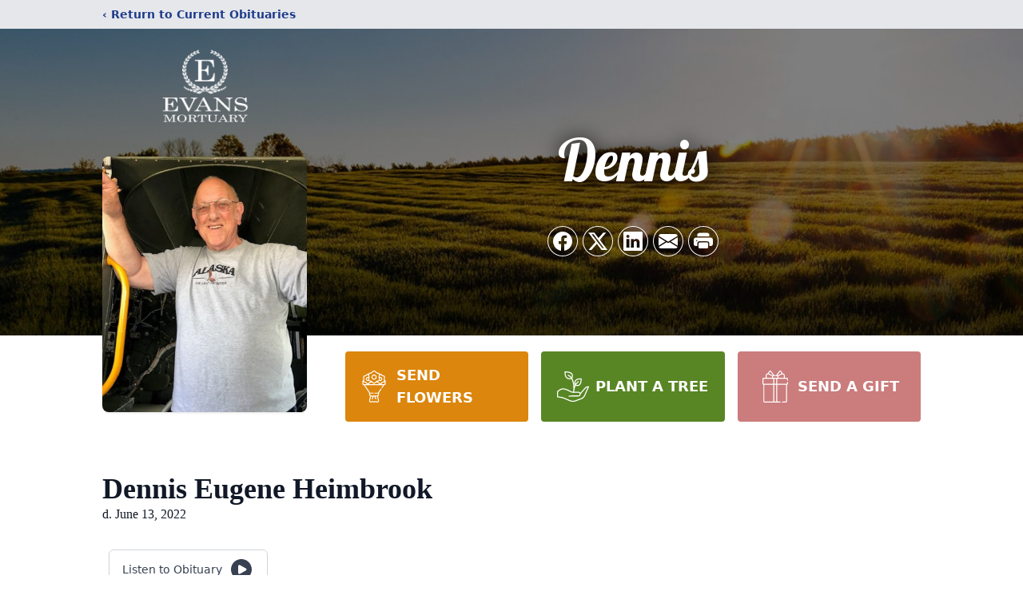

--- FILE ---
content_type: text/html; charset=utf-8
request_url: https://www.google.com/recaptcha/enterprise/anchor?ar=1&k=6LdojTwlAAAAAAeYYM7TF4K0n6mqXmE0xs17aCYB&co=aHR0cHM6Ly93d3cuZXZhbnNtb3J0dWFyeS5iaXo6NDQz&hl=en&type=image&v=PoyoqOPhxBO7pBk68S4YbpHZ&theme=light&size=invisible&badge=bottomright&anchor-ms=20000&execute-ms=30000&cb=960j9f4sy6a2
body_size: 49696
content:
<!DOCTYPE HTML><html dir="ltr" lang="en"><head><meta http-equiv="Content-Type" content="text/html; charset=UTF-8">
<meta http-equiv="X-UA-Compatible" content="IE=edge">
<title>reCAPTCHA</title>
<style type="text/css">
/* cyrillic-ext */
@font-face {
  font-family: 'Roboto';
  font-style: normal;
  font-weight: 400;
  font-stretch: 100%;
  src: url(//fonts.gstatic.com/s/roboto/v48/KFO7CnqEu92Fr1ME7kSn66aGLdTylUAMa3GUBHMdazTgWw.woff2) format('woff2');
  unicode-range: U+0460-052F, U+1C80-1C8A, U+20B4, U+2DE0-2DFF, U+A640-A69F, U+FE2E-FE2F;
}
/* cyrillic */
@font-face {
  font-family: 'Roboto';
  font-style: normal;
  font-weight: 400;
  font-stretch: 100%;
  src: url(//fonts.gstatic.com/s/roboto/v48/KFO7CnqEu92Fr1ME7kSn66aGLdTylUAMa3iUBHMdazTgWw.woff2) format('woff2');
  unicode-range: U+0301, U+0400-045F, U+0490-0491, U+04B0-04B1, U+2116;
}
/* greek-ext */
@font-face {
  font-family: 'Roboto';
  font-style: normal;
  font-weight: 400;
  font-stretch: 100%;
  src: url(//fonts.gstatic.com/s/roboto/v48/KFO7CnqEu92Fr1ME7kSn66aGLdTylUAMa3CUBHMdazTgWw.woff2) format('woff2');
  unicode-range: U+1F00-1FFF;
}
/* greek */
@font-face {
  font-family: 'Roboto';
  font-style: normal;
  font-weight: 400;
  font-stretch: 100%;
  src: url(//fonts.gstatic.com/s/roboto/v48/KFO7CnqEu92Fr1ME7kSn66aGLdTylUAMa3-UBHMdazTgWw.woff2) format('woff2');
  unicode-range: U+0370-0377, U+037A-037F, U+0384-038A, U+038C, U+038E-03A1, U+03A3-03FF;
}
/* math */
@font-face {
  font-family: 'Roboto';
  font-style: normal;
  font-weight: 400;
  font-stretch: 100%;
  src: url(//fonts.gstatic.com/s/roboto/v48/KFO7CnqEu92Fr1ME7kSn66aGLdTylUAMawCUBHMdazTgWw.woff2) format('woff2');
  unicode-range: U+0302-0303, U+0305, U+0307-0308, U+0310, U+0312, U+0315, U+031A, U+0326-0327, U+032C, U+032F-0330, U+0332-0333, U+0338, U+033A, U+0346, U+034D, U+0391-03A1, U+03A3-03A9, U+03B1-03C9, U+03D1, U+03D5-03D6, U+03F0-03F1, U+03F4-03F5, U+2016-2017, U+2034-2038, U+203C, U+2040, U+2043, U+2047, U+2050, U+2057, U+205F, U+2070-2071, U+2074-208E, U+2090-209C, U+20D0-20DC, U+20E1, U+20E5-20EF, U+2100-2112, U+2114-2115, U+2117-2121, U+2123-214F, U+2190, U+2192, U+2194-21AE, U+21B0-21E5, U+21F1-21F2, U+21F4-2211, U+2213-2214, U+2216-22FF, U+2308-230B, U+2310, U+2319, U+231C-2321, U+2336-237A, U+237C, U+2395, U+239B-23B7, U+23D0, U+23DC-23E1, U+2474-2475, U+25AF, U+25B3, U+25B7, U+25BD, U+25C1, U+25CA, U+25CC, U+25FB, U+266D-266F, U+27C0-27FF, U+2900-2AFF, U+2B0E-2B11, U+2B30-2B4C, U+2BFE, U+3030, U+FF5B, U+FF5D, U+1D400-1D7FF, U+1EE00-1EEFF;
}
/* symbols */
@font-face {
  font-family: 'Roboto';
  font-style: normal;
  font-weight: 400;
  font-stretch: 100%;
  src: url(//fonts.gstatic.com/s/roboto/v48/KFO7CnqEu92Fr1ME7kSn66aGLdTylUAMaxKUBHMdazTgWw.woff2) format('woff2');
  unicode-range: U+0001-000C, U+000E-001F, U+007F-009F, U+20DD-20E0, U+20E2-20E4, U+2150-218F, U+2190, U+2192, U+2194-2199, U+21AF, U+21E6-21F0, U+21F3, U+2218-2219, U+2299, U+22C4-22C6, U+2300-243F, U+2440-244A, U+2460-24FF, U+25A0-27BF, U+2800-28FF, U+2921-2922, U+2981, U+29BF, U+29EB, U+2B00-2BFF, U+4DC0-4DFF, U+FFF9-FFFB, U+10140-1018E, U+10190-1019C, U+101A0, U+101D0-101FD, U+102E0-102FB, U+10E60-10E7E, U+1D2C0-1D2D3, U+1D2E0-1D37F, U+1F000-1F0FF, U+1F100-1F1AD, U+1F1E6-1F1FF, U+1F30D-1F30F, U+1F315, U+1F31C, U+1F31E, U+1F320-1F32C, U+1F336, U+1F378, U+1F37D, U+1F382, U+1F393-1F39F, U+1F3A7-1F3A8, U+1F3AC-1F3AF, U+1F3C2, U+1F3C4-1F3C6, U+1F3CA-1F3CE, U+1F3D4-1F3E0, U+1F3ED, U+1F3F1-1F3F3, U+1F3F5-1F3F7, U+1F408, U+1F415, U+1F41F, U+1F426, U+1F43F, U+1F441-1F442, U+1F444, U+1F446-1F449, U+1F44C-1F44E, U+1F453, U+1F46A, U+1F47D, U+1F4A3, U+1F4B0, U+1F4B3, U+1F4B9, U+1F4BB, U+1F4BF, U+1F4C8-1F4CB, U+1F4D6, U+1F4DA, U+1F4DF, U+1F4E3-1F4E6, U+1F4EA-1F4ED, U+1F4F7, U+1F4F9-1F4FB, U+1F4FD-1F4FE, U+1F503, U+1F507-1F50B, U+1F50D, U+1F512-1F513, U+1F53E-1F54A, U+1F54F-1F5FA, U+1F610, U+1F650-1F67F, U+1F687, U+1F68D, U+1F691, U+1F694, U+1F698, U+1F6AD, U+1F6B2, U+1F6B9-1F6BA, U+1F6BC, U+1F6C6-1F6CF, U+1F6D3-1F6D7, U+1F6E0-1F6EA, U+1F6F0-1F6F3, U+1F6F7-1F6FC, U+1F700-1F7FF, U+1F800-1F80B, U+1F810-1F847, U+1F850-1F859, U+1F860-1F887, U+1F890-1F8AD, U+1F8B0-1F8BB, U+1F8C0-1F8C1, U+1F900-1F90B, U+1F93B, U+1F946, U+1F984, U+1F996, U+1F9E9, U+1FA00-1FA6F, U+1FA70-1FA7C, U+1FA80-1FA89, U+1FA8F-1FAC6, U+1FACE-1FADC, U+1FADF-1FAE9, U+1FAF0-1FAF8, U+1FB00-1FBFF;
}
/* vietnamese */
@font-face {
  font-family: 'Roboto';
  font-style: normal;
  font-weight: 400;
  font-stretch: 100%;
  src: url(//fonts.gstatic.com/s/roboto/v48/KFO7CnqEu92Fr1ME7kSn66aGLdTylUAMa3OUBHMdazTgWw.woff2) format('woff2');
  unicode-range: U+0102-0103, U+0110-0111, U+0128-0129, U+0168-0169, U+01A0-01A1, U+01AF-01B0, U+0300-0301, U+0303-0304, U+0308-0309, U+0323, U+0329, U+1EA0-1EF9, U+20AB;
}
/* latin-ext */
@font-face {
  font-family: 'Roboto';
  font-style: normal;
  font-weight: 400;
  font-stretch: 100%;
  src: url(//fonts.gstatic.com/s/roboto/v48/KFO7CnqEu92Fr1ME7kSn66aGLdTylUAMa3KUBHMdazTgWw.woff2) format('woff2');
  unicode-range: U+0100-02BA, U+02BD-02C5, U+02C7-02CC, U+02CE-02D7, U+02DD-02FF, U+0304, U+0308, U+0329, U+1D00-1DBF, U+1E00-1E9F, U+1EF2-1EFF, U+2020, U+20A0-20AB, U+20AD-20C0, U+2113, U+2C60-2C7F, U+A720-A7FF;
}
/* latin */
@font-face {
  font-family: 'Roboto';
  font-style: normal;
  font-weight: 400;
  font-stretch: 100%;
  src: url(//fonts.gstatic.com/s/roboto/v48/KFO7CnqEu92Fr1ME7kSn66aGLdTylUAMa3yUBHMdazQ.woff2) format('woff2');
  unicode-range: U+0000-00FF, U+0131, U+0152-0153, U+02BB-02BC, U+02C6, U+02DA, U+02DC, U+0304, U+0308, U+0329, U+2000-206F, U+20AC, U+2122, U+2191, U+2193, U+2212, U+2215, U+FEFF, U+FFFD;
}
/* cyrillic-ext */
@font-face {
  font-family: 'Roboto';
  font-style: normal;
  font-weight: 500;
  font-stretch: 100%;
  src: url(//fonts.gstatic.com/s/roboto/v48/KFO7CnqEu92Fr1ME7kSn66aGLdTylUAMa3GUBHMdazTgWw.woff2) format('woff2');
  unicode-range: U+0460-052F, U+1C80-1C8A, U+20B4, U+2DE0-2DFF, U+A640-A69F, U+FE2E-FE2F;
}
/* cyrillic */
@font-face {
  font-family: 'Roboto';
  font-style: normal;
  font-weight: 500;
  font-stretch: 100%;
  src: url(//fonts.gstatic.com/s/roboto/v48/KFO7CnqEu92Fr1ME7kSn66aGLdTylUAMa3iUBHMdazTgWw.woff2) format('woff2');
  unicode-range: U+0301, U+0400-045F, U+0490-0491, U+04B0-04B1, U+2116;
}
/* greek-ext */
@font-face {
  font-family: 'Roboto';
  font-style: normal;
  font-weight: 500;
  font-stretch: 100%;
  src: url(//fonts.gstatic.com/s/roboto/v48/KFO7CnqEu92Fr1ME7kSn66aGLdTylUAMa3CUBHMdazTgWw.woff2) format('woff2');
  unicode-range: U+1F00-1FFF;
}
/* greek */
@font-face {
  font-family: 'Roboto';
  font-style: normal;
  font-weight: 500;
  font-stretch: 100%;
  src: url(//fonts.gstatic.com/s/roboto/v48/KFO7CnqEu92Fr1ME7kSn66aGLdTylUAMa3-UBHMdazTgWw.woff2) format('woff2');
  unicode-range: U+0370-0377, U+037A-037F, U+0384-038A, U+038C, U+038E-03A1, U+03A3-03FF;
}
/* math */
@font-face {
  font-family: 'Roboto';
  font-style: normal;
  font-weight: 500;
  font-stretch: 100%;
  src: url(//fonts.gstatic.com/s/roboto/v48/KFO7CnqEu92Fr1ME7kSn66aGLdTylUAMawCUBHMdazTgWw.woff2) format('woff2');
  unicode-range: U+0302-0303, U+0305, U+0307-0308, U+0310, U+0312, U+0315, U+031A, U+0326-0327, U+032C, U+032F-0330, U+0332-0333, U+0338, U+033A, U+0346, U+034D, U+0391-03A1, U+03A3-03A9, U+03B1-03C9, U+03D1, U+03D5-03D6, U+03F0-03F1, U+03F4-03F5, U+2016-2017, U+2034-2038, U+203C, U+2040, U+2043, U+2047, U+2050, U+2057, U+205F, U+2070-2071, U+2074-208E, U+2090-209C, U+20D0-20DC, U+20E1, U+20E5-20EF, U+2100-2112, U+2114-2115, U+2117-2121, U+2123-214F, U+2190, U+2192, U+2194-21AE, U+21B0-21E5, U+21F1-21F2, U+21F4-2211, U+2213-2214, U+2216-22FF, U+2308-230B, U+2310, U+2319, U+231C-2321, U+2336-237A, U+237C, U+2395, U+239B-23B7, U+23D0, U+23DC-23E1, U+2474-2475, U+25AF, U+25B3, U+25B7, U+25BD, U+25C1, U+25CA, U+25CC, U+25FB, U+266D-266F, U+27C0-27FF, U+2900-2AFF, U+2B0E-2B11, U+2B30-2B4C, U+2BFE, U+3030, U+FF5B, U+FF5D, U+1D400-1D7FF, U+1EE00-1EEFF;
}
/* symbols */
@font-face {
  font-family: 'Roboto';
  font-style: normal;
  font-weight: 500;
  font-stretch: 100%;
  src: url(//fonts.gstatic.com/s/roboto/v48/KFO7CnqEu92Fr1ME7kSn66aGLdTylUAMaxKUBHMdazTgWw.woff2) format('woff2');
  unicode-range: U+0001-000C, U+000E-001F, U+007F-009F, U+20DD-20E0, U+20E2-20E4, U+2150-218F, U+2190, U+2192, U+2194-2199, U+21AF, U+21E6-21F0, U+21F3, U+2218-2219, U+2299, U+22C4-22C6, U+2300-243F, U+2440-244A, U+2460-24FF, U+25A0-27BF, U+2800-28FF, U+2921-2922, U+2981, U+29BF, U+29EB, U+2B00-2BFF, U+4DC0-4DFF, U+FFF9-FFFB, U+10140-1018E, U+10190-1019C, U+101A0, U+101D0-101FD, U+102E0-102FB, U+10E60-10E7E, U+1D2C0-1D2D3, U+1D2E0-1D37F, U+1F000-1F0FF, U+1F100-1F1AD, U+1F1E6-1F1FF, U+1F30D-1F30F, U+1F315, U+1F31C, U+1F31E, U+1F320-1F32C, U+1F336, U+1F378, U+1F37D, U+1F382, U+1F393-1F39F, U+1F3A7-1F3A8, U+1F3AC-1F3AF, U+1F3C2, U+1F3C4-1F3C6, U+1F3CA-1F3CE, U+1F3D4-1F3E0, U+1F3ED, U+1F3F1-1F3F3, U+1F3F5-1F3F7, U+1F408, U+1F415, U+1F41F, U+1F426, U+1F43F, U+1F441-1F442, U+1F444, U+1F446-1F449, U+1F44C-1F44E, U+1F453, U+1F46A, U+1F47D, U+1F4A3, U+1F4B0, U+1F4B3, U+1F4B9, U+1F4BB, U+1F4BF, U+1F4C8-1F4CB, U+1F4D6, U+1F4DA, U+1F4DF, U+1F4E3-1F4E6, U+1F4EA-1F4ED, U+1F4F7, U+1F4F9-1F4FB, U+1F4FD-1F4FE, U+1F503, U+1F507-1F50B, U+1F50D, U+1F512-1F513, U+1F53E-1F54A, U+1F54F-1F5FA, U+1F610, U+1F650-1F67F, U+1F687, U+1F68D, U+1F691, U+1F694, U+1F698, U+1F6AD, U+1F6B2, U+1F6B9-1F6BA, U+1F6BC, U+1F6C6-1F6CF, U+1F6D3-1F6D7, U+1F6E0-1F6EA, U+1F6F0-1F6F3, U+1F6F7-1F6FC, U+1F700-1F7FF, U+1F800-1F80B, U+1F810-1F847, U+1F850-1F859, U+1F860-1F887, U+1F890-1F8AD, U+1F8B0-1F8BB, U+1F8C0-1F8C1, U+1F900-1F90B, U+1F93B, U+1F946, U+1F984, U+1F996, U+1F9E9, U+1FA00-1FA6F, U+1FA70-1FA7C, U+1FA80-1FA89, U+1FA8F-1FAC6, U+1FACE-1FADC, U+1FADF-1FAE9, U+1FAF0-1FAF8, U+1FB00-1FBFF;
}
/* vietnamese */
@font-face {
  font-family: 'Roboto';
  font-style: normal;
  font-weight: 500;
  font-stretch: 100%;
  src: url(//fonts.gstatic.com/s/roboto/v48/KFO7CnqEu92Fr1ME7kSn66aGLdTylUAMa3OUBHMdazTgWw.woff2) format('woff2');
  unicode-range: U+0102-0103, U+0110-0111, U+0128-0129, U+0168-0169, U+01A0-01A1, U+01AF-01B0, U+0300-0301, U+0303-0304, U+0308-0309, U+0323, U+0329, U+1EA0-1EF9, U+20AB;
}
/* latin-ext */
@font-face {
  font-family: 'Roboto';
  font-style: normal;
  font-weight: 500;
  font-stretch: 100%;
  src: url(//fonts.gstatic.com/s/roboto/v48/KFO7CnqEu92Fr1ME7kSn66aGLdTylUAMa3KUBHMdazTgWw.woff2) format('woff2');
  unicode-range: U+0100-02BA, U+02BD-02C5, U+02C7-02CC, U+02CE-02D7, U+02DD-02FF, U+0304, U+0308, U+0329, U+1D00-1DBF, U+1E00-1E9F, U+1EF2-1EFF, U+2020, U+20A0-20AB, U+20AD-20C0, U+2113, U+2C60-2C7F, U+A720-A7FF;
}
/* latin */
@font-face {
  font-family: 'Roboto';
  font-style: normal;
  font-weight: 500;
  font-stretch: 100%;
  src: url(//fonts.gstatic.com/s/roboto/v48/KFO7CnqEu92Fr1ME7kSn66aGLdTylUAMa3yUBHMdazQ.woff2) format('woff2');
  unicode-range: U+0000-00FF, U+0131, U+0152-0153, U+02BB-02BC, U+02C6, U+02DA, U+02DC, U+0304, U+0308, U+0329, U+2000-206F, U+20AC, U+2122, U+2191, U+2193, U+2212, U+2215, U+FEFF, U+FFFD;
}
/* cyrillic-ext */
@font-face {
  font-family: 'Roboto';
  font-style: normal;
  font-weight: 900;
  font-stretch: 100%;
  src: url(//fonts.gstatic.com/s/roboto/v48/KFO7CnqEu92Fr1ME7kSn66aGLdTylUAMa3GUBHMdazTgWw.woff2) format('woff2');
  unicode-range: U+0460-052F, U+1C80-1C8A, U+20B4, U+2DE0-2DFF, U+A640-A69F, U+FE2E-FE2F;
}
/* cyrillic */
@font-face {
  font-family: 'Roboto';
  font-style: normal;
  font-weight: 900;
  font-stretch: 100%;
  src: url(//fonts.gstatic.com/s/roboto/v48/KFO7CnqEu92Fr1ME7kSn66aGLdTylUAMa3iUBHMdazTgWw.woff2) format('woff2');
  unicode-range: U+0301, U+0400-045F, U+0490-0491, U+04B0-04B1, U+2116;
}
/* greek-ext */
@font-face {
  font-family: 'Roboto';
  font-style: normal;
  font-weight: 900;
  font-stretch: 100%;
  src: url(//fonts.gstatic.com/s/roboto/v48/KFO7CnqEu92Fr1ME7kSn66aGLdTylUAMa3CUBHMdazTgWw.woff2) format('woff2');
  unicode-range: U+1F00-1FFF;
}
/* greek */
@font-face {
  font-family: 'Roboto';
  font-style: normal;
  font-weight: 900;
  font-stretch: 100%;
  src: url(//fonts.gstatic.com/s/roboto/v48/KFO7CnqEu92Fr1ME7kSn66aGLdTylUAMa3-UBHMdazTgWw.woff2) format('woff2');
  unicode-range: U+0370-0377, U+037A-037F, U+0384-038A, U+038C, U+038E-03A1, U+03A3-03FF;
}
/* math */
@font-face {
  font-family: 'Roboto';
  font-style: normal;
  font-weight: 900;
  font-stretch: 100%;
  src: url(//fonts.gstatic.com/s/roboto/v48/KFO7CnqEu92Fr1ME7kSn66aGLdTylUAMawCUBHMdazTgWw.woff2) format('woff2');
  unicode-range: U+0302-0303, U+0305, U+0307-0308, U+0310, U+0312, U+0315, U+031A, U+0326-0327, U+032C, U+032F-0330, U+0332-0333, U+0338, U+033A, U+0346, U+034D, U+0391-03A1, U+03A3-03A9, U+03B1-03C9, U+03D1, U+03D5-03D6, U+03F0-03F1, U+03F4-03F5, U+2016-2017, U+2034-2038, U+203C, U+2040, U+2043, U+2047, U+2050, U+2057, U+205F, U+2070-2071, U+2074-208E, U+2090-209C, U+20D0-20DC, U+20E1, U+20E5-20EF, U+2100-2112, U+2114-2115, U+2117-2121, U+2123-214F, U+2190, U+2192, U+2194-21AE, U+21B0-21E5, U+21F1-21F2, U+21F4-2211, U+2213-2214, U+2216-22FF, U+2308-230B, U+2310, U+2319, U+231C-2321, U+2336-237A, U+237C, U+2395, U+239B-23B7, U+23D0, U+23DC-23E1, U+2474-2475, U+25AF, U+25B3, U+25B7, U+25BD, U+25C1, U+25CA, U+25CC, U+25FB, U+266D-266F, U+27C0-27FF, U+2900-2AFF, U+2B0E-2B11, U+2B30-2B4C, U+2BFE, U+3030, U+FF5B, U+FF5D, U+1D400-1D7FF, U+1EE00-1EEFF;
}
/* symbols */
@font-face {
  font-family: 'Roboto';
  font-style: normal;
  font-weight: 900;
  font-stretch: 100%;
  src: url(//fonts.gstatic.com/s/roboto/v48/KFO7CnqEu92Fr1ME7kSn66aGLdTylUAMaxKUBHMdazTgWw.woff2) format('woff2');
  unicode-range: U+0001-000C, U+000E-001F, U+007F-009F, U+20DD-20E0, U+20E2-20E4, U+2150-218F, U+2190, U+2192, U+2194-2199, U+21AF, U+21E6-21F0, U+21F3, U+2218-2219, U+2299, U+22C4-22C6, U+2300-243F, U+2440-244A, U+2460-24FF, U+25A0-27BF, U+2800-28FF, U+2921-2922, U+2981, U+29BF, U+29EB, U+2B00-2BFF, U+4DC0-4DFF, U+FFF9-FFFB, U+10140-1018E, U+10190-1019C, U+101A0, U+101D0-101FD, U+102E0-102FB, U+10E60-10E7E, U+1D2C0-1D2D3, U+1D2E0-1D37F, U+1F000-1F0FF, U+1F100-1F1AD, U+1F1E6-1F1FF, U+1F30D-1F30F, U+1F315, U+1F31C, U+1F31E, U+1F320-1F32C, U+1F336, U+1F378, U+1F37D, U+1F382, U+1F393-1F39F, U+1F3A7-1F3A8, U+1F3AC-1F3AF, U+1F3C2, U+1F3C4-1F3C6, U+1F3CA-1F3CE, U+1F3D4-1F3E0, U+1F3ED, U+1F3F1-1F3F3, U+1F3F5-1F3F7, U+1F408, U+1F415, U+1F41F, U+1F426, U+1F43F, U+1F441-1F442, U+1F444, U+1F446-1F449, U+1F44C-1F44E, U+1F453, U+1F46A, U+1F47D, U+1F4A3, U+1F4B0, U+1F4B3, U+1F4B9, U+1F4BB, U+1F4BF, U+1F4C8-1F4CB, U+1F4D6, U+1F4DA, U+1F4DF, U+1F4E3-1F4E6, U+1F4EA-1F4ED, U+1F4F7, U+1F4F9-1F4FB, U+1F4FD-1F4FE, U+1F503, U+1F507-1F50B, U+1F50D, U+1F512-1F513, U+1F53E-1F54A, U+1F54F-1F5FA, U+1F610, U+1F650-1F67F, U+1F687, U+1F68D, U+1F691, U+1F694, U+1F698, U+1F6AD, U+1F6B2, U+1F6B9-1F6BA, U+1F6BC, U+1F6C6-1F6CF, U+1F6D3-1F6D7, U+1F6E0-1F6EA, U+1F6F0-1F6F3, U+1F6F7-1F6FC, U+1F700-1F7FF, U+1F800-1F80B, U+1F810-1F847, U+1F850-1F859, U+1F860-1F887, U+1F890-1F8AD, U+1F8B0-1F8BB, U+1F8C0-1F8C1, U+1F900-1F90B, U+1F93B, U+1F946, U+1F984, U+1F996, U+1F9E9, U+1FA00-1FA6F, U+1FA70-1FA7C, U+1FA80-1FA89, U+1FA8F-1FAC6, U+1FACE-1FADC, U+1FADF-1FAE9, U+1FAF0-1FAF8, U+1FB00-1FBFF;
}
/* vietnamese */
@font-face {
  font-family: 'Roboto';
  font-style: normal;
  font-weight: 900;
  font-stretch: 100%;
  src: url(//fonts.gstatic.com/s/roboto/v48/KFO7CnqEu92Fr1ME7kSn66aGLdTylUAMa3OUBHMdazTgWw.woff2) format('woff2');
  unicode-range: U+0102-0103, U+0110-0111, U+0128-0129, U+0168-0169, U+01A0-01A1, U+01AF-01B0, U+0300-0301, U+0303-0304, U+0308-0309, U+0323, U+0329, U+1EA0-1EF9, U+20AB;
}
/* latin-ext */
@font-face {
  font-family: 'Roboto';
  font-style: normal;
  font-weight: 900;
  font-stretch: 100%;
  src: url(//fonts.gstatic.com/s/roboto/v48/KFO7CnqEu92Fr1ME7kSn66aGLdTylUAMa3KUBHMdazTgWw.woff2) format('woff2');
  unicode-range: U+0100-02BA, U+02BD-02C5, U+02C7-02CC, U+02CE-02D7, U+02DD-02FF, U+0304, U+0308, U+0329, U+1D00-1DBF, U+1E00-1E9F, U+1EF2-1EFF, U+2020, U+20A0-20AB, U+20AD-20C0, U+2113, U+2C60-2C7F, U+A720-A7FF;
}
/* latin */
@font-face {
  font-family: 'Roboto';
  font-style: normal;
  font-weight: 900;
  font-stretch: 100%;
  src: url(//fonts.gstatic.com/s/roboto/v48/KFO7CnqEu92Fr1ME7kSn66aGLdTylUAMa3yUBHMdazQ.woff2) format('woff2');
  unicode-range: U+0000-00FF, U+0131, U+0152-0153, U+02BB-02BC, U+02C6, U+02DA, U+02DC, U+0304, U+0308, U+0329, U+2000-206F, U+20AC, U+2122, U+2191, U+2193, U+2212, U+2215, U+FEFF, U+FFFD;
}

</style>
<link rel="stylesheet" type="text/css" href="https://www.gstatic.com/recaptcha/releases/PoyoqOPhxBO7pBk68S4YbpHZ/styles__ltr.css">
<script nonce="6SfFzYXKSCyaxZ8g_DCoqw" type="text/javascript">window['__recaptcha_api'] = 'https://www.google.com/recaptcha/enterprise/';</script>
<script type="text/javascript" src="https://www.gstatic.com/recaptcha/releases/PoyoqOPhxBO7pBk68S4YbpHZ/recaptcha__en.js" nonce="6SfFzYXKSCyaxZ8g_DCoqw">
      
    </script></head>
<body><div id="rc-anchor-alert" class="rc-anchor-alert"></div>
<input type="hidden" id="recaptcha-token" value="[base64]">
<script type="text/javascript" nonce="6SfFzYXKSCyaxZ8g_DCoqw">
      recaptcha.anchor.Main.init("[\x22ainput\x22,[\x22bgdata\x22,\x22\x22,\[base64]/[base64]/[base64]/bmV3IHJbeF0oY1swXSk6RT09Mj9uZXcgclt4XShjWzBdLGNbMV0pOkU9PTM/bmV3IHJbeF0oY1swXSxjWzFdLGNbMl0pOkU9PTQ/[base64]/[base64]/[base64]/[base64]/[base64]/[base64]/[base64]/[base64]\x22,\[base64]\\u003d\\u003d\x22,\[base64]/[base64]/CscONw6QvUMKzwovDn8K2KMOxwoTDmcOqwpzCnTrCuEZUSHfDrMK6BXtywqDDrcKzwrFZw6jDmcO0wrTCh3VeTGsYwp8kwpbCvTc4w4YHw6MWw7jDvMOOQsKIScO3wozCusKpwoDCvXJEw7bCkMOdYigcOcK/NiTDtRDCizjCiMKDasKvw5fDj8OGTVvCncKnw6ktBcKVw5PDnHrCnsK0O0nDhXfCnD7DjnHDn8O/w7ZOw6bCqR7Ch1c/[base64]/NsKJw5bCisKOwqDCqQ4VAMKEcHxHw6BAwr5Mwowgw7pNw6XDgE42G8OmwqJBw7JCJVYnwo/DqDHDicK/wr7CgRTDicO9w4XDm8OIQ0tNJkRGGFUPDsOjw43DlMKRw6J0Ink0B8KAwrsedF3DmG1abH/DqjldFnwwwonDrMKGET1+w4J2w5V3wrjDjlXDjcOZC3TDtsO4w6Zvwq0hwqUtw4XCqBJLHsKNecKOwopgw4s1D8OhUSQTCWXCmibDqsOIwrfDgm1Fw57Ck0fDg8KUNWHCl8O0FMOTw40XOG/CuXY1alfDvMKrX8ONwo4YwoFMIwtAw4/Cs8KXFMKdwopqwrHCtMK0cMOKSCwUwpY8YMKxwoTCmR7ClsOyccOGd1DDp3dOAMOUwpM6w5fDh8OKJ1RcJUlFwqR2wosGD8K9w6MdwpXDhElJwpnCnmpkwpHCjjFKV8Otw4bDr8Kzw6/DgzBNC3PCvcOYXhdHYsK3LiTCi3vCj8OIanTCphQBKWvDqSTCmsO5wpTDg8ONIkLCjigrwqTDpSsSwqnDp8KOwoRcwo/DgQdXXz7DgMOQw7NeOMO6wobCm37DtsOacTjCjBpDwovClsK1wp03wpYiOcK1GmJxAMOcwpw1UsO+fMOLwpLCl8K4w5rDlClkAMKUYcKkVjLCmmULwpQRwqAYaMOJwpDCuhnCpj98YMKWS8KewrwODUY3OgsSTMKiwoPChg/DhcKtwo7CsRYpDAESfzFTw7U9w7LDgm1/[base64]/w6w+HAk6PsOzb35zw7Edw5FAfsKpw7lsel7Dt8Odw5bDusK4VcOzwr9jZgrCgX3ClcKIW8Oyw4XDmsKGwr3CvsKkwozCh1pdwqJTU0nCoTdoIVfDnjLCmsK3w4fCsWo/wrFQw6s0wq4lf8K9GMO6NRvDpMKOwrxIOTZAasOvKCM/YMKRwoZYesOwKcODfMK4cl3Cmm5qFMKow6dBwqHDi8KVwqvDvcKrZC83wo5GYsO0wr/DtcOMNMKYJcKbw59Aw7xLwo/DmGrCpMK6PUADalvDnWPCjkx7Z1hTUHjDkD7CvU/Dj8O5cxUZWsOcwrbCoXPCiQbDrsK6wqPCocOHwolJw5ZUOHXDoAHCgDDDoAPDmgbChsKBO8KxUsKJw7LDjWY6YnjCosOIwphKw6dHUQDCrToREA5Bw687ATtnw5s8w7/DqMOWw5RaTMKFw7hYL24MfkzDo8OfLsO1UMK+RCViw7NoE8K8HW9HwqNLw7sHw4TCvMOSwpUiMyTDoMKAwpfDkQtFAg5qb8KUJHTDv8KHwqR8csKSXmAUF8KnTcOBwo0mDWItTsO3QHfDqyHCh8KCw6bCjMO4esO6wosPw7vDocKaFD3CucKFd8OpVR1RV8OdF2/CrzpAw7bDuzfDpXLCqzjDhBPDmHM9wq3DihXDksOUGzM9OcK9wqBpw4Alw7nDqhETw6VBBMKFYxrCnMK8F8Ofak3CpxXDpSM/NRwlOcOoNcOuw5cYw619F8OJwonDo1UtAEfDlcK0wodzMsOsMlrDjMO7wrPCucKuwo1rwqNzYXlvNXXCuSrCh03DilzCo8KpT8OdWcOUGVvDucOhaQTDv3BAclPDk8KFGMOOwrc1IF1wQMOnfcKXwoEQbMKzw5TDtmg3Mi/[base64]/Dn8OtaMOnKcOiZ8KsVB9Lw6RGGMOPLlTDi8OcUDjCrH7Doxw/[base64]/OTEVw6bCgsOdScOrw6EHYV3CvcOhwpRgw5NefsKBw53DvcOHwrzDhsOrbF/DvHpCOnfDhQ94TywBX8KVw60pQcOzS8OVUcOVwpgAb8KGw70rMsKQLMKjYwJ/w4bCs8KJRsO2DxRCS8KqS8OdwrrCkQElcw5sw69ewqTCj8K7w5I4AsOYOMOGw6Isw73Cm8OSwoFmV8OXecOHBnzCucKJwqgbw7YjFWdkaMK8wp88w7oFwrYJUcKBwrwzwotpGsObAsK0w4EwwrzCpnXCtsKJw73DtsOwHjIZecK3Qy/CvcK+wrhcw6TCqMOlDcOmwqXCpMO3w7ovSMKDwpUHaRjCigRZcMOgw5DDu8OHwogEY2/CvyPDk8OsAmDDqRApTMKpMTrDh8OkAcKBFMOlwqQYD8OSw57Cu8OJwrLDrCZYAwnDqwMyw75ww7kqQMK/wp7ChMKpw71jw7fCuCkjw7TCqMKNwo/DnmEgwqFGwrFzGMO7w4rCvyjCjl3ChsOiVMKaw4TCscKqCcO4w7HCt8O7wp0Zw5JOURLDqsKNFj1/wo7ClsOQwpzDq8K0wqIJwqHDmcOew6YIw77ClsOkwrjCvMOlXRsEVQXDmsK4WcK8QzbDtCcFLB3Chypqw4HCnDHCjsKMwrYgwqUXWnV+YcKLw78tD3d/[base64]/CqjXCvcKTw63Cr8O7E8OQRDVRfsOTLS0Jwo9Nw53DvjVYwo9Kw40haw3DiMKEw6ZNOsKJwqrCni8PXcOkwqrDoinClGkJw7sFwrQ6UsKVX0wzwoPDk8OmOFByw7Eww5DDqjdCw57DuiY6cxLCsQ9Df8Knw5HCgFhICMObanMkE8K6IwUMw4XCqMK/EGTDlsOYwpPDgTgGwpPDqsOyw60Nw5fCp8OTIcKPMSJ1wprCviDDmm4zwq/ClTNfwpXDucOHUlQHPcOcJxRrSnjDvMO/[base64]/[base64]/OEDDrH7CigPCiwTCiMK0BMOPEcKmEMKkJMOxT2M3PTBRQ8KQIlIcw5LCkcOLbsKnwpZrw7EPw5zDhcOywpk3wo/DgjzCksOsGsK6wplnDToIPhnCjjUEXi3DtR3Ct00GwoEPw6PCjj82asKuDMOLc8KTw6nDrHRWO0vDlcOrwrFww5Ybwo3CgcK2w4pNWXQ7IsKYasKiwpd4w6x4wr4UcsKkwo9aw5V1w5o5w4/[base64]/CoCYIwpTCjcKDacKCNEXCscKKw7wTw5zDrzBFwpt0GinCpVXCtCh/wo01w6J+w651RVDCu8Ojw6UQdDJbDk0SfwFtZMOPICcQw5cPw67Cr8K3w4dARUZ0w5s1GjN7wq3DrcKyOWbCjw1SNcK9SmtAf8Ocw7TDqsOhwqQaN8KCd34+GcKCJsOGwoYjcsOfSD/[base64]/CsMOzw40Nw5zCmMKMeMOIYsOdAVHDqlPClcK+XyPCmsKMwq/DrcOzUW8MNWYiw49Fw6t1w4MUwosRAhDCkSrDt2bCvWAuVsKJNywhwqkFwpLDly7Ch8Onwqp6YsKcUy7Dsy/Ch8KUe2zCn23CmzMpFsOoeSUFa1HDmMOQw7cUwqtscsO0w4LCvVbDh8OZw440wqbCrV3Cohc5ZzPCiVE0ZMKiNsKje8OJacOPIsKHF2/[base64]/DkzFzV1g3FnwHfMO4wqLCjR8gwpPDoyJzwpZ3ZsKMBMOxwrrCk8OBdD/CucKjAVQ1wr3Dt8OzAgZAw6EnLsOkwq/CqcK3wqY1w5klwp/CmsKWKcOcB2QSCcK3wpYxwoLCj8KYTcOSwqnDnnzDjcKqZMKubcKhw7VXw7nClC92w67DqMONw4vDrmnCr8OBRsKoAGNsGjAZVzB7w5dUQMKPPMOOw6vCocKFw4PCvjLDosKaH3HCvH7CtsOYwoJILT0+w7hbwoNZw5/CusKKw4bDpcKTIMODHSJHw4FKwqsIwoY9w7nCnMOdcyrDq8K9Oz/[base64]/w6fDp8OswpvDlcOmwqhFKADCicOCLsOlw6fDinhEw7HDlg1iwq0xwoZGccKsw6hAw5pIw53CqEtNwpbCkcOwQFjCqEopajNXw6h7KcO/RSw+wp5gw6bDjcK+MMKEHsKiQlrDgcKcXx7Cn8KBG3IEOcO7w7XDpjnDvlYaPsKDTnfCjMO0VmYMM8KCw6fCocKFam89wp3DgTLDt8KgwrDCj8OUw5EPwqjCnz4Cw5lSwppIw68+eArDtsKcwqsewp5gP28/w748GcO/w6PDtQNGOsORccK1MsKew4vDiMOvQ8KeFsK3wozCjz7Dr0PClRPCqsKcwo3CpcK6eHnDoFwkVcOpwq/CpGsDJAx9a2EWUcORwqJoAxwvL0huw78xw4Eqwq4zM8KOw6EpLMOpwpYpwr/[base64]/CgwzDtUQ0w4HDvV5Jw6hFwojCoWPDjgl9VWjDv8KvcEbDi3stw5jDnBrCocOkT8O5HQ5kw7zDvkPCuGl8w6bCvsKRCsOFC8OrwqrDrsOoYl91a1vCpcORRCzDvcKuSsOZXcKkEDjCtngmwq7ChT3DgFLDrB40wp/DocKiw4/DmE5ebcOcw5IFcBtawroKw6kEP8K1w44xwqNVJXFPwrh/SMKmw5LDt8Obw6IMKcOPw7XDiMKBwoktCWXDt8KlSsOFTT/DmxEZwpHDqBnCmyhFwrTCpcOGDcKpKj/[base64]/ScKiWMOHw41tDA0SYWXCk1PCghfCtGB3J1zDusOowpXDjcOaMjvCnSbDl8O8w5HDrQzDt8KFw5FZUQLCnxNIAEbDrcKkV3xuw57CjsK8FmlXS8OrbErDhsKUYCHDusK7w5RGN091O8OgBMKRPjlqDVjDujrCsh4MwpTCisK2w7BjbzjClQpXFcKRw5/[base64]/[base64]/DlsK7ayzDoMOtwpsmw7Qlwo48wqlaRsKHQG5bVMOAwprCr2ciw7jCs8Obwq9ILsKMBMOowpkEwrPCglHCl8KJw5zChsO7wqB6w4fDjMKObgANw6zCgMKbwokwesO6cg0zw6wcamXDrsONwpRTQ8OUdydQw7LDuXJnZ356AcOKwozDrkdLw6APfMK/DsO1wpbDpWHCoTHChsODBMOwUhXClsKxwovCiGIgwqwKw4AxKMKUwpseEDXCtFQEdjtJCsKnwovCsgA1eWBVwojCiMKKTsOqwqvCvmTCiF7Dt8OBw5cKGgV/[base64]/DvATCmMOFwoMuUlrCtMK1dCZywqQywpMSw7XClsKdb1l4wpLDsMOvw7tHRSHDl8ONw43DhmQ2w6DCksK4NyIyYsOPJsOHw7/[base64]/Ckk3Dgj8ow6YuT8OQRsKEw7p9XcOzw6vDusKFw7IpUg/DmsKFRWkYEsKKQMOzXXjCjDLCgsKKw5IhJB3ChzU8wqAiOcOVb3kuwrPCgMONCcKVw6fDih1VVMKNTHxGKcKLembDiMK0Z2/[base64]/CtsOVw5IDw6UAWCIXa2fClsK5CQHDnMOvccKPTBHCo8KCw5fDrcOyFsOWwpMuUwwZwo3DjcODeXXChcO/w7zCo8OtwodQH8KHYEgJB0YwLsOzbcKaNsO/BTPCrzPCu8Okw6d9Gi/[base64]/CkMOhwpgjUsKXJx1eDsKmIzpCwpx+KcOOKHFibcKbw4JpIMK1SwjCiHQdw5BYwp/DicOcw43CgHfCq8K0MMKmwrvClsK3eDLDvcK/woTCpwDCsHouw6HDiB5dw4pIfjfCnsKYwpnDmmjCjmjDg8KLwoNGwr81w6kCwr8bwp3DlxczD8OWScOww6LCp3tMw6pmwrF7L8OmwpTClz3ChsKRMMOzfcK0wrfDuXvDjFVtwrzCmsOgw5kiwoFKw5TCtMOfSCbDnkd9NFHCuBfCmBPCuRlXIwDCnMKGKA5Sw5XCiV/DjsOBA8KtME9yYcOjWsKOw4nClH/Ci8KSMMOSw7jCucKjw7hqAXTChcKHw75hw4fDqMO/[base64]/Dn2XDkF/Cg8O5wqFmZV8Ww65bX8KaayImwo8bTcKmwpTCuz9jDcOQGMKWQsK5ScO/OHDCjWrDocO0J8KlLnI1w65bOn7DuMKqw65tYcOHb8O8w4rDrhnDuDPDqF5qMMK2AsKSwrvDkHbCtTRLTnvDlTYlwrxFw7s4w7jCqHHDm8OBcTnDmMOOwrdFEMKswpvDhkPCiMKrwpFbw6dlX8KuB8OdYcK9a8KVEcO/[base64]/DnRPCtjrDkj/[base64]/wqjCrcOvQXMbRSkpw5rCohLCqB/[base64]/DtMOfw4JyUFcmw7sdHk3DqcKsBBQDWwpQbFc+bDxtw6JtwojCrFUAw44Iw5FHwpQAw6U0w6I0wqcyw4LDrg/Cvjxzw6vDmGEXECY2d1Yaw4ZIH0lQVUzCpMO1w5HDiEDDoD7DkhbCo2M1FV1pfcOWwrPDtjtvb8ORw7xowpbDo8Oew65lwr9AA8OkesKtOQvCgMKBw4VYDMKJwppKwp/CmCLDlMO1fA/[base64]/ChHgKX1swwq/CsnjDocKSZkXCrMKmw6IuwqnCtFzDmwIUwpEPOsKKw6c6wr0pc2nDj8O2wq4LwrjDmH7DmklyBX3DhcOoLwJ1wqwMwpRZcBLDuxXDnMK3w658w7fDhWE2w6ouwol+CXfCp8KmwrYIw4M4woFXw6ljw7lMwowyRy86wo/[base64]/DucK6wrwNw6Z8PgBxw77Crm4XRMOIwq0VwqfCo8KjFWwfw4jCrzJOwpfDlQt2cEnCtmLDp8OXSEcOw4/DksOqw4MEwoXDmVnCmE3Cj3DDoHwDPhDCt8O3w4J7EMKQDzJWw7UMw40bwo7DjyJaMcO4w5LDrMKQwqLDm8KdIsOiasOsXMOYc8O6RcKlw6nCmsKyRsKUWzBbw47DtMOiEMOyaMKmGxnDhU3Ct8OhwpTDksKxJy1Iw5/Do8Ofwr4mw4rCicO4wqrDrMKZOXDDo0XCt3TDpl3Ct8OxLG7DkW4KUMOCwpgQPcOdX8OEw5Qew67DhHrDj1wXw6bCnsOWw6kSVsK6HxcbO8OgM3DCh2HDr8OyaXgAUMOHbD0Ewr9rTnPDv38zNXzCncKTwqoiYX/CpFjCpWLDoTQbw6VPw7/DtMKqwoTCuMKBwqfDu0fCrcKLL3fDusOXDcK4wrElOcKWQsKvw48ww44WKT/DqC/DkXcFRcKRCETCgQ7Dq1UdbAZcw4gvw7EbwrY/w73DgmvDtsK1w44DZcOJAWbClxMrwoXDkcOHYGsISsOsL8KbWirDmMOWDmhOwoohOMK6MsKIYWU8P8O/w5TCkXwuwpMPwpzCoEHCiQvCtzYwZVPCjcOdwqbCjMKUc2bCu8O5VS4OHGE+w6jCisKvbcKeOy/DrsOXGhUZSQMHw4E1LsKIw5rCucOxwoNrccKgO0g0wqTCgDl7QsKowqDCrms/Qx5Fw6/CgsOwOcOuw6jCm1R9F8K6QlDDsXjCok4Yw48MH8KydsO2w6TCsh/DukgHPsOcwoJHVsOdw4jDtMKMwqBNMThdw5TCjcO5YQpUQz7CjzYlRsOuSsKoCXZSw6LDgyPDuMKbc8OreMKqO8OWasKJKsOow6Jcwpx6EB3DjwZGLWfDjzDDrz4BwqccJAJNaxkqNSHCsMKydsO/DMKFw5DDlT/CvCrDnMOywobDoVx5w4zCjcOPw40COMKiYMO6wpPCmBzCoALDsG0MQsKNVU/[base64]/DnGUow7AaI8Kjb8OWwrzDqGbDkB3DrSPDkxJwJgEMwrY6wrjCmAQrR8OpN8KGw7pMZhYpwogCalrClSHDscOfw5TCksK2w7UUwqdMw7hpc8Ovwoghwo/[base64]/Dr8OIDyUNw55zw5Byw69PWMK9WsO2JUXCj8OeEMKPfwkbVsK0w7IVw4RWF8OIOnEzw4HDjFw8V8OucG/DsxHDgsOHw4zDjkpHSsOGLMKdAxjDt8KSMzrDosOGUGjCl8KlSWHDg8KNJQPCpAbDmQLDuU/Dk3bDnw4hwrzCkMOubcKlw5wfwrJ6wpTCjMKOCl11MTcdwr/DqcKHwpIgwo3CpH7CsB0wRmbCjMKTQjDDucKTCmjCqcKCTXfDkjbCsMOqOCDCsEPDq8Ogwp9sWcKLDUFNwqR+wqvDnsKiw7xVBR8ww7jDoMKHf8OIwprDi8OVw653wrRIHhpbOx7DgMK8KG3DgcOBwpDCq2rCvgrCkMKsLcKYw6JYwqjDtyh1Jw4lw7PCtw/DgcKkw6TCqWEPwrlHw7xjd8KowqLDsMODL8KfwrRjw6lew64BA2crGxHCugjDh27Dh8KmGsKJKTUKw5YtBsKwdxFqwr3Dk8OeYzHCr8KjBz51E8KCCMO9PBDCsWssw5kyAS3DhVkFC1bDvcKFDsOowp/DhE0owoZfwoQ1w6LDgh8Ww5nDlcOhw5AlwqLDvsKQw7cOVcODwoDCpzgaYcKnNcOkBxgow7JGcCzDm8KiZMKsw7wQNMOTWHnDhEXCpcKgwpTCqcK/wqRGH8KBX8KpwqTDqsKFw754w5rCuw/Cq8Ktw7wJXDRdHg8JwpbCo8OZa8OfBsK8OzHDnXzCi8KXw44nwr4qLMOweztgw63CisKETlRgbmfCrcKvF2XDv2FVJ8OQI8KEYycuwoDDg8Ovw6bDpREsdcO6w6fCrMK5w40vw4xIw49/w6LDjcOjfMOMAcO2w7M4wpw1R8KTKW4Iw7zCtDs2w5LCgB4+wq/DoH7Cn2sSw5zDvsOVwpkKCiHCq8KVw7wZO8KEQ8KEw6VWC8ODMlMrdXLDpMOMW8O1EsOMHwBxUMO4EcK6QHtrPArCtcK1woc9esOnHV8SMDFzw4jCosKwTT7DvHTCqC/DmHjCj8KzwrFpNMO9wq/DiGnClcOWEBPCuXVHYQpCFcO4RMKiBzzCuiUFw74CJXfDvMKTw4nCnMO6fwAdw5LDtkNWfTbChsK/[base64]/CjRHCgQBoD1BBeCZbB3EzwrcXw50Cwo7CoMKZFcOCwovDr2IxLnceAMKyYxTCvsOww7rDhsOlcVPCm8KrNjzDmsKuOFjDhSdCwoLCo1MuwpTDtGlxPB/[base64]/[base64]/[base64]/CkMKaZMKLVjMQwqobD8Ogwq7Cm8O5Z0TChWYcw5Yww4LCu8OjE27Dp8OOW3TDisKUwprCgMOiw57Cs8KvfMORKVvDocKID8Kmw5AFRh7Dn8OPwpQgWsOpwofDgkQlb8OIQcKTwpDCh8KUFz/CjcK0QsKlw7bDs1TCnxfCrMKKHRs7wq7DtsOQYBoUw4RwwpYmCsO3wqdzN8KTwr/[base64]/woN0w4zCucOfD14nB8KGBMO7w5rCklzCoMOVw6HCmsOxNsO2wqrDmcKPOALCj8KeDcOjwqcGFxM5BcOrw5AlPsOawrzDpDbDmcK6GRLDsljCvcOPIcOswqXDucO3w6BDw6kZw553w4UHwqfCmAtmw6/CmcODMG4Mw58bwrk7w4YVwpxeIMK4w6TDohdOO8OSE8OZw7nCkMKwHz3DvnTCrcOHRcKafEvDp8ORwojDnMKDWlrDphgkwoMyw4PCkwFTwo0SYALDl8KHCcOXwoTDlh8twqYrADrClRvDpA0ZD8OtIwPDmWfDi0/DkcO/QsKoWWrDvMOmIz4iWsKIe07ChcKaasOEdsOGwo1qcR/DqMKOAMOqP8OmwrfDkcKiwp7DrHPCglIBDMOyY2HDiMKawoYiwrXCgsK6wo/CuBUKw64kwoHCmGzDjz11QXRvFsOVw5/DhMO8HcOTXcO3V8OjUSNQAyNpB8K7woBrXRbDoMKuwrvDpWQWw6fCsHlzK8K/TxTDhMKVw4DDsMO7CyRjCsKuTnrCsgsYw4LCmsOSMMOQw4vCsF/CtBTCvUjDkwHChsKmw73DvsK4w7sswqHDj0zDicKjBVpww7pewqjDsMK3w77CvcO5w5ZuwoHDjcO8MUjChXHCpXJ5FMOWasOaGmkiMg3DnVQ6w7oqwrfDtko/woAww5J/XhLDscKNwrjDmcOWEcO9EcOae37DrlbCvWzCocKOGnHCnMKZIjIGwofCtmXCm8K0wrjDowvCimYFwoBCDsOmS0gzwqoBJzjCpMKZw6Z/w7wuciPDlQN5wo4EwqvDsE3DmMKLw59uOB7Dpx3DucKHAMOdw5hMw7sXG8OBw7jConLCuhnDicO8ecODDlrDoxxsCsOTJBIww4nCrsOZeD/[base64]/dUPCgSNJKMOYwr3CpU/[base64]/Cq8OVw4JLRsO6wobDhh9eLsOlwovDs0wCw71uVsOKUlbDkWvDhsO/[base64]/[base64]/Di8K7HcK5TsKRwozCnhLCo8K9w5rCrgrDr8OXw4DDqsO7w7RUw7g1RsObcgfCucOBwoDCr2rCnsOHw4XDsnpBIsOCwq/DmzPDsCXCqsK5DE3Cux3CkcOVHkLCtll0ccOIwovDiSBpaynCvcK7wqBIdVcowqbDqBnDjR1JJ3NTw6LCpio8RkZjPxnCs0Jtw4nDoVHCr2jDnMK7w5vDm3Qmwp9+R8OZw7XDkMK0wqXDm0M6w5dfw6DDhMKYFzALwozCrMO/wo3CgxnCocObIUttwqB6Ey4Uw4HDoSwdw7pTwo8vcsKAXl0SwrdSEcO6w7UkDcKrwrLDocOmw5dJw7jCq8KUQsK8wpDCpsO8NcOcEcKywp5OwrHDvxNzSnzCuhoiCzrDq8OCwprDuMKPw5vDg8OPw5TDvElkwqfCmMOUw6fDuGJVE8OBJS0ATmbCnBjDpG/Cl8KfbsKkXSsYA8O7w6RCCsKXLcO0w60WJcOFw4TCtsKKwqUgZHsiekJ+wpTDihUlHsKHZVDDiMODYkXDpC/ChsOAw4Y6w6PClMOEw7YKM8K0wrocwpDChjnCisOTwpdIOsOJc0HDn8OpQl5Twp1BGmbCjMOLwqvDlMO4wodZVMKtPToJwr0PwrBiw6nDjX4mMMO/w4nDmcOEw6nChMKYwovDlFgZwo/CjMObwql7CsKjwrglw5/[base64]/w45XDGvCsG1Gw6vDmGkNYDYawrTDiMKlw45XMErCucOhwqkvDQBtw7ZVw41xP8OMcizCosKKwp3Dilx8VcKTwqt7wr4NXcOMKsOUw6Q7I2A8RcKZwpTCnQLCuSEjwqVVw5bCgsK8w7h7S0/DoTFDw5cIwp3Do8K8MRk2wpvCoUEiWCk6w5HDo8KoScOMwpXDq8OAw6zCrMKrwoZ1w4ZiHREkbsO4wqjCogARw4/Ct8KTOMKEwpnDoMKgwrPDvcKrwr7Dp8KtwofCkBjDikjCiMKTwoQlZcOUwpolHFPDvzEjHj3DucOtUsKxDsOrw6XDlRVmX8K2IELCjsKvGMOQwrx0wp9ewqt9esKhwqdNUcOhfTRVwpVpw7rDoRHDillgcCbDjFXDvTEQw7FKwp/DlEsuw6/CmMK9wqN9VEfDuEHCsMOdD2bDvMOJwoYrYcOowrjDiDMXw5ACw6TChcOpw6tdw7hDHwrCpCoZwpBNwqjDtMKGNH/CojACAmDCtcOdwrgDw7rChjzDhcK0w7jCv8K5elpqw7Ufw7coEcK9U8Kow7PDvcOlw6DCgMKLw5YoKB/Cvz0Qd0tIwr4nFcOEwqYIw7JuwrPCo8KsN8KcWwLCgH3CmVrCgMOOOkkUw6PDt8OSSX3Co3sgwpPDq8K/[base64]/Di8K7wozDhMKuwqIPJAfCmwDCukAdEQxrwqF0G8Kuw6PDvcK3w5/[base64]/[base64]/DswtRdSgrwqcrwr4eUC7DrMKuw7fDmMOQPCl8w7YNMsKBw4ozwqYDDsKww6TDmRQQwocQw7PDtBgww6MuwpLCshXDs2rDrcOKw4DCpMOIMcONwp/Du0oIwo8wwp1DwptgXcO7w78TEkpuVCLDnzbDrcODw7vChBLDhsKLMwLDj8KVw7/[base64]/[base64]/[base64]/CvGl/wr5qCkHDmMOMNMOxdcKVwpbDkcK7wrjCmh3DkGg8w4PDpMK6w7hqa8KpHnDChcOASGbDsTlww7R0wrJ1HBXCvipPw47CrsOpwqpxw5N5wrzCq2syd8KYwr1/wo5Ww7djfQrDlxvDhCdxw6rCpcO2w6XCoSNWwpxrayXDoD3DsMKgeMOawozDhGLClcOQwrFywpQNwrpLDgHCqHFwGMOFw4ZfUBTDpsOlwql8w5N/IsKhXMO+JhFzw7V+w4lUwr05w4UBwpImwpDDlcORG8K3RcKFwopra8O+QsKZw6QiwpbClcOuwoXDt3zDiMKyPi0fbMKtw4vDmcOcMcOJwoLCiBMEw4UOw7FiwoDDu07DqcO1NsOGSsKeY8OmNMOFG8Ozw4/CrG/[base64]/Ci3rCqMOAwoDDr1kewrjDrWfCmiDCtsKnCcO+V8K0wpDDlcOxUsKcw6rCo8K9C8K2wrZRwqQXIcKEOMKlQcOxw5AIUkTCvcObw5/DhGBYIG7CjcOFecO9wqFZHMK0w4TDjMKmwp7CqcKuw7zCrVLCh8O5QsK+CcKkQsOvwo4ZFsOQwoEiw7dSw5wFUHfDssKOQ8KaJ0vDgMKAw5LCn0l3wow9K38uwpnDtxLCu8K9w7kcwot/Nz/[base64]/[base64]/CmsKlQMKXwrE5BMK8SsOMw54XX8Khwrp5O8KGw6xmBCbDrcKsdsOVw4NNwoBvNsKnwoXDj8KrwoTCjsOYXh9/WgdDwqA4SUrDv01jw4jCkU84c3jDo8K/QgRjMmfDgsOhw7EWw5nDkkjDn1XDnD7CssO/[base64]/WBx6w4RUw6HDocKDLGrCq0PCsMOPfB/CnBjDvcO5wqx3wpPCr8OLK37Ctm42NCzDqMOmwrfDqcObwp1fTcOjZMKOwpo/Kx4JVcOawrczw55eM2tgBToPRMO5w5dFWA8Xdn3CqMO7KsOhwovDjGPDu8K/[base64]/CsyBNHMKYFsKkO3AGw4MTfcOrwoouwqptd8KEw6MHw6lAQ8Odw6J/X8OXEsO+w4cDwrM7AsO/wph5dS1xbCNxw4g5FRvDqkhTwpHDhVnDrcKxfxHClsKnwo7DmMOywqsbwphvOz88SxJ2IcOgwr8GXEoiwptrRsKEwpfDv8OkQErDr8KLw5Z1NBzCnDkpwrRVwohAd8K3wpbCoXc6VMOGwo0Rwq7DkhnDisO6SsKwWcO8XmHDrxDDv8Onw67Di0lzZ8Ovwp/Cj8OSFSjDr8OlwppewoDCg8K/T8O/w5zCnsOwwpnCjMOAwoPChsKWB8KPw5TCvnA7JRTDpcOkw5HDpMOEVgtgaMO4JUZ5w6I3wr/[base64]/[base64]/WMK/D8KAesKjNsO7w7zCnE7CuMKLZXElwpJWKMOvPWIbP8KTI8ONw6nDpcKhw5DCn8OjEsKdXA4DwrzCjcKUw5R9wpvDpXXCsMOOwrPCknrCtDzDu1Ruw5/[base64]/Co2DDksO0f8Oawq7Cm13DtUvCkFDDugdIKcOBwrjChjdYwrRNw4rDml9aOCs/Hl4RwrHDhRPDrcOieS7ClMORQClcwr0owqxrw51hwpDDtl49w6fDmU/DnsOKeWfCrgxOwpTCpCp8IgHCkmYdYsOoQGDCskdww7zDkMKiwpolR1jCklM0PMKjE8OqwonDmFbCtVDDjcOWY8Kaw4DDn8OHw4R4Xy/DqcK7YsKZw41cJsOhwoQ/wqjCq8K5IsKNw7Uuw7E3R8Ola0LCi8OcwpRrw7DCpcKww6vDt8ObCRbDnMKKYiXCt3PDtE7CisKbwqhwTsOjRkRkKg59Y04xw4bCsCEcw7fDmWXDq8OlwpI/w4vDsVIXOhvDiB87MWPDijNxw7IgHi/CkcOUwrDCkxxOw7J5w5DDt8KFwo/Ci0/Cq8Osw6A4w6HCvMOrf8OCMgMKwp06PcK8JsKeXAQdaMKYwqjDthzDmGUJw5wUdsOYw7bCmsOSwr9FYMKtw6vCpXLClnAYf3Mew71XH2PDqsKBwqJLPhB/Y0E9wp8Xw4USE8KCJB1jw6cmw69kdTrDgsOPw4JNw7DDgBxHYsO/OiBte8K7w53DgsOnfsKWPcOmHMKmw7dRTn56wrAWOlXCgjHChcKTw5hnwqUuwq0FG3DCo8O+fzIlw4nDg8KEwqt1w4vDvsOXwopfUSt7w4A+w5/DtMKOaMOjw7JTZ8K6wrlTL8OZwphSIAvCsn3CiRjDgsKqX8O/w4DDkRFIwpQPw60Gw4xKwqxFwoc7woEIwqLCrR3CjTbCkS/CgUEEwpZ+RcKowqpqKBpIHygEw7tjwqkHwrDCkFEeWsK6bcKEfMOZw6fDg31AD8OQwoTCu8K/w7rCsMKCw53DnVl1w4AMT1HDjMKOw51GC8OtTGt0wogKasO7w43CsWsOwobCqUzCg8OCw5EwBQPDicK/wr9mHjbDkMOBKcOGTsOzw78Cw6chDzjDgMOpDsO2IMOmHkvDgXRrw7XCm8ObMUDCh0LCpjhHwrHCtH8YAsOOYMOTwqXDj3M9wpXDgkDDq27Cm0jDn2/CkjrDq8KCwpEtecKbb3nDsjDCmsOhX8OjY3zDu1zCmXjDsyjCsMOKDxhGwrl2w6DDpcKWw4rDqlLCqcOjw4vCsMOZeG3CmX3DpsK8JMOhLMOuA8Klb8KUw6/Dt8OHw4tGfV/CqSPCisOrd8KhwqjClsODHVkDX8ODw6dCLj4EwoF8WhPCh8OHHsKRwpsPZsKhw7gIw4zDk8KPwr/Dv8OSwqXClcKRRFjDuzIhwqbDrwDCt2HCosOiB8OPw4dAC8KAw7RYccOsw5t1R14Aw6BIwrLCr8Kfw6rDtsKHeRM1DsK1wqzCp0bCrMOYQ8KiwozDhsORw4jCgDTDlcOxwpJGA8OWMHEKGcOKM1/CkHEETMK5G8KMwqhpGcOSwpjCrRVzfWo7wot2wpHDl8O/w4zCq8KoD15DYsKhwqN4w5rConFdUMK7w4bCjcKsFx1KNsOZwppQw4fCu8OOJxvClR/DncKYw58pwq/DncKPA8OLFTLDocKbGGbCv8OgwpzCvMKmwqVcw4vCtMK+aMKyYsKMMEzDr8ONcMKpwq06WlNOw5jDtMODICcZJMOCw7wwwprCoMOFCMOtw7c5w7RZZ21lw6NTw7JIMDNNwpZ8w43CusKowqfDlsK/JALCuV/Dj8O6wo4/wr9Fw5lOw4QgwrlcwpvDrMKgRsKUfcK3az83w5HDmsKZw5/CusO9wpt8w4DChcOPQyMgN8KbJsKbAkgDwpXDrsO3JMOvIjwQwrfCk2LCs0oCJ8K2dm1owp7Cj8Knw6HDgUhbw4QCwqrDkHXCmAfCjcOdwp/CtSVuUMKZwoTCqwDCkT4vw6BcwpHDssOhAwtow5hDworDnsOaw7hCMXDDlcOAA8O6MMKULWIGYygTBMOjw5cdFi/ChsKuZcKrPcK0wp7CqsO/wql+bsKeVsK/GzARfcKnU8OHAMKyw5VKNMO/wpbCucOiYn3CllnDhsKMCsKDwo8dw7XDpcOBw6TCpMKsLmLDpcODHHDDmsO1w6bCocKyeEHCpMKFYMKlwooNwqXCpsKcT1/ChFBibsOGwpPDvTLCk2EEYGDDn8KPGVnDrifCgMO1NgEEOlvCpCTDhsKYRhbDlHvCtMOraMKBw40fw6nDi8OUw5FPw7fDoS9cwqDCoAnCuRTDoMOnwp8FbjHChsKbw5nCiRLDrMKnDcOGwpkLB8OFF3PCnMK7wpLDr2fDlkdmwoc/E3ccXk8jwp0JwofCqHtHHMKjw7R1f8K6w6fCucO0wrTDqj9Owr13w7IOw7NcbzTDgXQLL8K2wqHDhCbDsyBOFmTCssO/[base64]/CkE/DkcKVwrkhw54Kc2Y0w74UKTd1UcKDwpPDvBHCo8OQIMOEwoY9wojDvgViwp/DlMKLwqRqAsO6ZcKzwp1Dw47CnsKsIsKuAj4Hw5ILw4nCm8OnEMKAwp/[base64]/[base64]/[base64]/[base64]/[base64]/wpzDkg9USnLDncOYw6R4woowwoQdw6zCvmAsHRxtERtvT8OyE8O1aMKnwoPCkcK/acOHwotBwothw5A5Nx7CshUeVCfCuBzCrMORw6fClmxPZcO5w7vCt8KBRMOsw5vCu0F7w7bChm8Cw6A5P8K9KF/CrHxoXcO5P8KRH8K/[base64]/[base64]/Cs8OOYcKMwroCwrbCscO2w5BtwpzDhRXDoRTDtWMWwqrCpXXCsyJcZ8KtWsOww79Sw4rDk8OXTcK/[base64]/CncKqwpcJRsOEwqTCu8OANwnDiwPDlX/DlG8WLBfDmsOFwo5dA27DnF5YNUcvwrxmw63CikhUdMO/w4ReYcKmZhdww7YmMMK/w5sswolgIG5IZsOywplhIWLDmcK8CsKNw4IgBcK8wo9a\x22],null,[\x22conf\x22,null,\x226LdojTwlAAAAAAeYYM7TF4K0n6mqXmE0xs17aCYB\x22,0,null,null,null,1,[21,125,63,73,95,87,41,43,42,83,102,105,109,121],[1017145,391],0,null,null,null,null,0,null,0,null,700,1,null,0,\[base64]/76lBhnEnQkZnOKMAhk\\u003d\x22,0,0,null,null,1,null,0,0,null,null,null,0],\x22https://www.evansmortuary.biz:443\x22,null,[3,1,1],null,null,null,1,3600,[\x22https://www.google.com/intl/en/policies/privacy/\x22,\x22https://www.google.com/intl/en/policies/terms/\x22],\x22dbjG6D0wfncpT+e9KqzPMWa3Wm2px3Otkok8kzfCcm8\\u003d\x22,1,0,null,1,1768950131743,0,0,[196,3],null,[138,254,51],\x22RC-ZXniHvoHrnBMCw\x22,null,null,null,null,null,\x220dAFcWeA7T_O9Vy7oCktsNp7cxXzleJxyj-LOjmNPcppwBHuIK2xyj9-qlmeGynDrNas6WyF3Otmpao6zOOKTUYocli1DjrL3_Zg\x22,1769032931832]");
    </script></body></html>